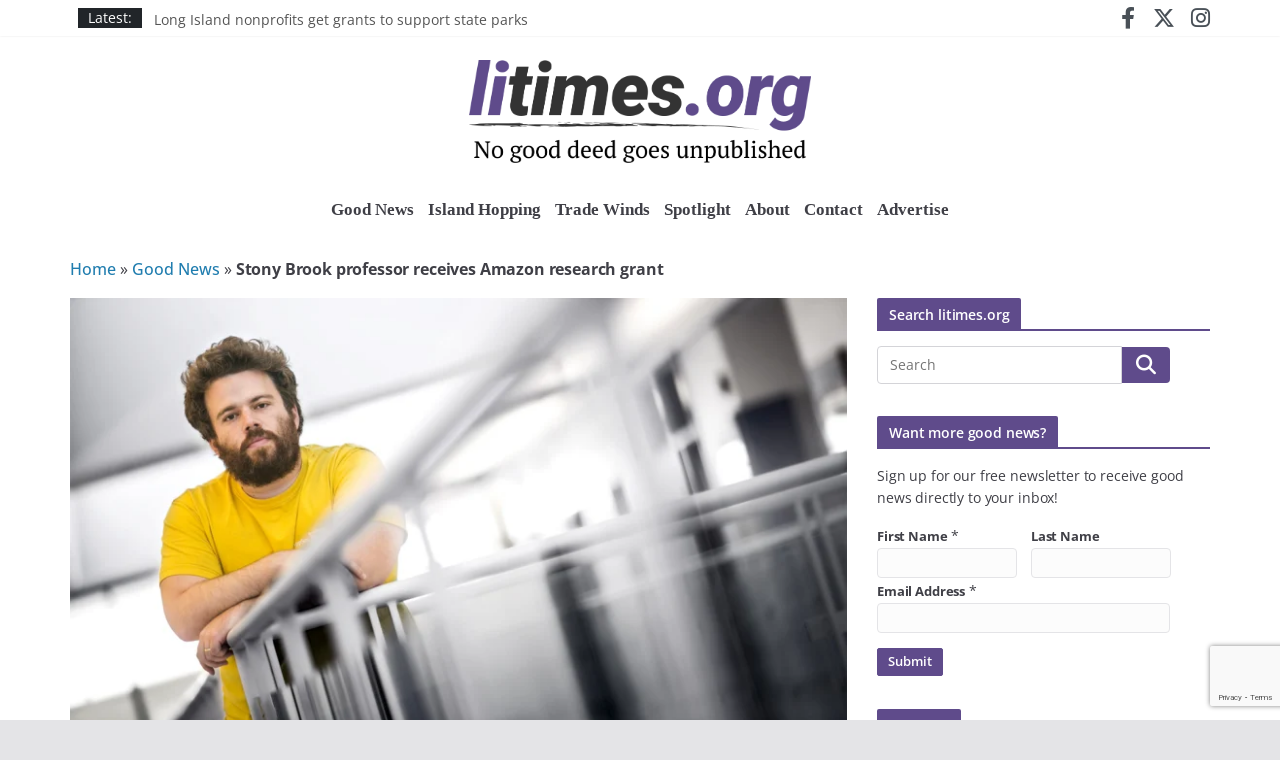

--- FILE ---
content_type: text/html; charset=utf-8
request_url: https://www.google.com/recaptcha/api2/anchor?ar=1&k=6LeXKJEpAAAAAM2ulvKwzn3BdPFGFnwMiCBCz0H_&co=aHR0cHM6Ly93d3cubGl0aW1lcy5vcmc6NDQz&hl=en&v=PoyoqOPhxBO7pBk68S4YbpHZ&size=invisible&anchor-ms=20000&execute-ms=30000&cb=ofit6mcrkzcp
body_size: 49652
content:
<!DOCTYPE HTML><html dir="ltr" lang="en"><head><meta http-equiv="Content-Type" content="text/html; charset=UTF-8">
<meta http-equiv="X-UA-Compatible" content="IE=edge">
<title>reCAPTCHA</title>
<style type="text/css">
/* cyrillic-ext */
@font-face {
  font-family: 'Roboto';
  font-style: normal;
  font-weight: 400;
  font-stretch: 100%;
  src: url(//fonts.gstatic.com/s/roboto/v48/KFO7CnqEu92Fr1ME7kSn66aGLdTylUAMa3GUBHMdazTgWw.woff2) format('woff2');
  unicode-range: U+0460-052F, U+1C80-1C8A, U+20B4, U+2DE0-2DFF, U+A640-A69F, U+FE2E-FE2F;
}
/* cyrillic */
@font-face {
  font-family: 'Roboto';
  font-style: normal;
  font-weight: 400;
  font-stretch: 100%;
  src: url(//fonts.gstatic.com/s/roboto/v48/KFO7CnqEu92Fr1ME7kSn66aGLdTylUAMa3iUBHMdazTgWw.woff2) format('woff2');
  unicode-range: U+0301, U+0400-045F, U+0490-0491, U+04B0-04B1, U+2116;
}
/* greek-ext */
@font-face {
  font-family: 'Roboto';
  font-style: normal;
  font-weight: 400;
  font-stretch: 100%;
  src: url(//fonts.gstatic.com/s/roboto/v48/KFO7CnqEu92Fr1ME7kSn66aGLdTylUAMa3CUBHMdazTgWw.woff2) format('woff2');
  unicode-range: U+1F00-1FFF;
}
/* greek */
@font-face {
  font-family: 'Roboto';
  font-style: normal;
  font-weight: 400;
  font-stretch: 100%;
  src: url(//fonts.gstatic.com/s/roboto/v48/KFO7CnqEu92Fr1ME7kSn66aGLdTylUAMa3-UBHMdazTgWw.woff2) format('woff2');
  unicode-range: U+0370-0377, U+037A-037F, U+0384-038A, U+038C, U+038E-03A1, U+03A3-03FF;
}
/* math */
@font-face {
  font-family: 'Roboto';
  font-style: normal;
  font-weight: 400;
  font-stretch: 100%;
  src: url(//fonts.gstatic.com/s/roboto/v48/KFO7CnqEu92Fr1ME7kSn66aGLdTylUAMawCUBHMdazTgWw.woff2) format('woff2');
  unicode-range: U+0302-0303, U+0305, U+0307-0308, U+0310, U+0312, U+0315, U+031A, U+0326-0327, U+032C, U+032F-0330, U+0332-0333, U+0338, U+033A, U+0346, U+034D, U+0391-03A1, U+03A3-03A9, U+03B1-03C9, U+03D1, U+03D5-03D6, U+03F0-03F1, U+03F4-03F5, U+2016-2017, U+2034-2038, U+203C, U+2040, U+2043, U+2047, U+2050, U+2057, U+205F, U+2070-2071, U+2074-208E, U+2090-209C, U+20D0-20DC, U+20E1, U+20E5-20EF, U+2100-2112, U+2114-2115, U+2117-2121, U+2123-214F, U+2190, U+2192, U+2194-21AE, U+21B0-21E5, U+21F1-21F2, U+21F4-2211, U+2213-2214, U+2216-22FF, U+2308-230B, U+2310, U+2319, U+231C-2321, U+2336-237A, U+237C, U+2395, U+239B-23B7, U+23D0, U+23DC-23E1, U+2474-2475, U+25AF, U+25B3, U+25B7, U+25BD, U+25C1, U+25CA, U+25CC, U+25FB, U+266D-266F, U+27C0-27FF, U+2900-2AFF, U+2B0E-2B11, U+2B30-2B4C, U+2BFE, U+3030, U+FF5B, U+FF5D, U+1D400-1D7FF, U+1EE00-1EEFF;
}
/* symbols */
@font-face {
  font-family: 'Roboto';
  font-style: normal;
  font-weight: 400;
  font-stretch: 100%;
  src: url(//fonts.gstatic.com/s/roboto/v48/KFO7CnqEu92Fr1ME7kSn66aGLdTylUAMaxKUBHMdazTgWw.woff2) format('woff2');
  unicode-range: U+0001-000C, U+000E-001F, U+007F-009F, U+20DD-20E0, U+20E2-20E4, U+2150-218F, U+2190, U+2192, U+2194-2199, U+21AF, U+21E6-21F0, U+21F3, U+2218-2219, U+2299, U+22C4-22C6, U+2300-243F, U+2440-244A, U+2460-24FF, U+25A0-27BF, U+2800-28FF, U+2921-2922, U+2981, U+29BF, U+29EB, U+2B00-2BFF, U+4DC0-4DFF, U+FFF9-FFFB, U+10140-1018E, U+10190-1019C, U+101A0, U+101D0-101FD, U+102E0-102FB, U+10E60-10E7E, U+1D2C0-1D2D3, U+1D2E0-1D37F, U+1F000-1F0FF, U+1F100-1F1AD, U+1F1E6-1F1FF, U+1F30D-1F30F, U+1F315, U+1F31C, U+1F31E, U+1F320-1F32C, U+1F336, U+1F378, U+1F37D, U+1F382, U+1F393-1F39F, U+1F3A7-1F3A8, U+1F3AC-1F3AF, U+1F3C2, U+1F3C4-1F3C6, U+1F3CA-1F3CE, U+1F3D4-1F3E0, U+1F3ED, U+1F3F1-1F3F3, U+1F3F5-1F3F7, U+1F408, U+1F415, U+1F41F, U+1F426, U+1F43F, U+1F441-1F442, U+1F444, U+1F446-1F449, U+1F44C-1F44E, U+1F453, U+1F46A, U+1F47D, U+1F4A3, U+1F4B0, U+1F4B3, U+1F4B9, U+1F4BB, U+1F4BF, U+1F4C8-1F4CB, U+1F4D6, U+1F4DA, U+1F4DF, U+1F4E3-1F4E6, U+1F4EA-1F4ED, U+1F4F7, U+1F4F9-1F4FB, U+1F4FD-1F4FE, U+1F503, U+1F507-1F50B, U+1F50D, U+1F512-1F513, U+1F53E-1F54A, U+1F54F-1F5FA, U+1F610, U+1F650-1F67F, U+1F687, U+1F68D, U+1F691, U+1F694, U+1F698, U+1F6AD, U+1F6B2, U+1F6B9-1F6BA, U+1F6BC, U+1F6C6-1F6CF, U+1F6D3-1F6D7, U+1F6E0-1F6EA, U+1F6F0-1F6F3, U+1F6F7-1F6FC, U+1F700-1F7FF, U+1F800-1F80B, U+1F810-1F847, U+1F850-1F859, U+1F860-1F887, U+1F890-1F8AD, U+1F8B0-1F8BB, U+1F8C0-1F8C1, U+1F900-1F90B, U+1F93B, U+1F946, U+1F984, U+1F996, U+1F9E9, U+1FA00-1FA6F, U+1FA70-1FA7C, U+1FA80-1FA89, U+1FA8F-1FAC6, U+1FACE-1FADC, U+1FADF-1FAE9, U+1FAF0-1FAF8, U+1FB00-1FBFF;
}
/* vietnamese */
@font-face {
  font-family: 'Roboto';
  font-style: normal;
  font-weight: 400;
  font-stretch: 100%;
  src: url(//fonts.gstatic.com/s/roboto/v48/KFO7CnqEu92Fr1ME7kSn66aGLdTylUAMa3OUBHMdazTgWw.woff2) format('woff2');
  unicode-range: U+0102-0103, U+0110-0111, U+0128-0129, U+0168-0169, U+01A0-01A1, U+01AF-01B0, U+0300-0301, U+0303-0304, U+0308-0309, U+0323, U+0329, U+1EA0-1EF9, U+20AB;
}
/* latin-ext */
@font-face {
  font-family: 'Roboto';
  font-style: normal;
  font-weight: 400;
  font-stretch: 100%;
  src: url(//fonts.gstatic.com/s/roboto/v48/KFO7CnqEu92Fr1ME7kSn66aGLdTylUAMa3KUBHMdazTgWw.woff2) format('woff2');
  unicode-range: U+0100-02BA, U+02BD-02C5, U+02C7-02CC, U+02CE-02D7, U+02DD-02FF, U+0304, U+0308, U+0329, U+1D00-1DBF, U+1E00-1E9F, U+1EF2-1EFF, U+2020, U+20A0-20AB, U+20AD-20C0, U+2113, U+2C60-2C7F, U+A720-A7FF;
}
/* latin */
@font-face {
  font-family: 'Roboto';
  font-style: normal;
  font-weight: 400;
  font-stretch: 100%;
  src: url(//fonts.gstatic.com/s/roboto/v48/KFO7CnqEu92Fr1ME7kSn66aGLdTylUAMa3yUBHMdazQ.woff2) format('woff2');
  unicode-range: U+0000-00FF, U+0131, U+0152-0153, U+02BB-02BC, U+02C6, U+02DA, U+02DC, U+0304, U+0308, U+0329, U+2000-206F, U+20AC, U+2122, U+2191, U+2193, U+2212, U+2215, U+FEFF, U+FFFD;
}
/* cyrillic-ext */
@font-face {
  font-family: 'Roboto';
  font-style: normal;
  font-weight: 500;
  font-stretch: 100%;
  src: url(//fonts.gstatic.com/s/roboto/v48/KFO7CnqEu92Fr1ME7kSn66aGLdTylUAMa3GUBHMdazTgWw.woff2) format('woff2');
  unicode-range: U+0460-052F, U+1C80-1C8A, U+20B4, U+2DE0-2DFF, U+A640-A69F, U+FE2E-FE2F;
}
/* cyrillic */
@font-face {
  font-family: 'Roboto';
  font-style: normal;
  font-weight: 500;
  font-stretch: 100%;
  src: url(//fonts.gstatic.com/s/roboto/v48/KFO7CnqEu92Fr1ME7kSn66aGLdTylUAMa3iUBHMdazTgWw.woff2) format('woff2');
  unicode-range: U+0301, U+0400-045F, U+0490-0491, U+04B0-04B1, U+2116;
}
/* greek-ext */
@font-face {
  font-family: 'Roboto';
  font-style: normal;
  font-weight: 500;
  font-stretch: 100%;
  src: url(//fonts.gstatic.com/s/roboto/v48/KFO7CnqEu92Fr1ME7kSn66aGLdTylUAMa3CUBHMdazTgWw.woff2) format('woff2');
  unicode-range: U+1F00-1FFF;
}
/* greek */
@font-face {
  font-family: 'Roboto';
  font-style: normal;
  font-weight: 500;
  font-stretch: 100%;
  src: url(//fonts.gstatic.com/s/roboto/v48/KFO7CnqEu92Fr1ME7kSn66aGLdTylUAMa3-UBHMdazTgWw.woff2) format('woff2');
  unicode-range: U+0370-0377, U+037A-037F, U+0384-038A, U+038C, U+038E-03A1, U+03A3-03FF;
}
/* math */
@font-face {
  font-family: 'Roboto';
  font-style: normal;
  font-weight: 500;
  font-stretch: 100%;
  src: url(//fonts.gstatic.com/s/roboto/v48/KFO7CnqEu92Fr1ME7kSn66aGLdTylUAMawCUBHMdazTgWw.woff2) format('woff2');
  unicode-range: U+0302-0303, U+0305, U+0307-0308, U+0310, U+0312, U+0315, U+031A, U+0326-0327, U+032C, U+032F-0330, U+0332-0333, U+0338, U+033A, U+0346, U+034D, U+0391-03A1, U+03A3-03A9, U+03B1-03C9, U+03D1, U+03D5-03D6, U+03F0-03F1, U+03F4-03F5, U+2016-2017, U+2034-2038, U+203C, U+2040, U+2043, U+2047, U+2050, U+2057, U+205F, U+2070-2071, U+2074-208E, U+2090-209C, U+20D0-20DC, U+20E1, U+20E5-20EF, U+2100-2112, U+2114-2115, U+2117-2121, U+2123-214F, U+2190, U+2192, U+2194-21AE, U+21B0-21E5, U+21F1-21F2, U+21F4-2211, U+2213-2214, U+2216-22FF, U+2308-230B, U+2310, U+2319, U+231C-2321, U+2336-237A, U+237C, U+2395, U+239B-23B7, U+23D0, U+23DC-23E1, U+2474-2475, U+25AF, U+25B3, U+25B7, U+25BD, U+25C1, U+25CA, U+25CC, U+25FB, U+266D-266F, U+27C0-27FF, U+2900-2AFF, U+2B0E-2B11, U+2B30-2B4C, U+2BFE, U+3030, U+FF5B, U+FF5D, U+1D400-1D7FF, U+1EE00-1EEFF;
}
/* symbols */
@font-face {
  font-family: 'Roboto';
  font-style: normal;
  font-weight: 500;
  font-stretch: 100%;
  src: url(//fonts.gstatic.com/s/roboto/v48/KFO7CnqEu92Fr1ME7kSn66aGLdTylUAMaxKUBHMdazTgWw.woff2) format('woff2');
  unicode-range: U+0001-000C, U+000E-001F, U+007F-009F, U+20DD-20E0, U+20E2-20E4, U+2150-218F, U+2190, U+2192, U+2194-2199, U+21AF, U+21E6-21F0, U+21F3, U+2218-2219, U+2299, U+22C4-22C6, U+2300-243F, U+2440-244A, U+2460-24FF, U+25A0-27BF, U+2800-28FF, U+2921-2922, U+2981, U+29BF, U+29EB, U+2B00-2BFF, U+4DC0-4DFF, U+FFF9-FFFB, U+10140-1018E, U+10190-1019C, U+101A0, U+101D0-101FD, U+102E0-102FB, U+10E60-10E7E, U+1D2C0-1D2D3, U+1D2E0-1D37F, U+1F000-1F0FF, U+1F100-1F1AD, U+1F1E6-1F1FF, U+1F30D-1F30F, U+1F315, U+1F31C, U+1F31E, U+1F320-1F32C, U+1F336, U+1F378, U+1F37D, U+1F382, U+1F393-1F39F, U+1F3A7-1F3A8, U+1F3AC-1F3AF, U+1F3C2, U+1F3C4-1F3C6, U+1F3CA-1F3CE, U+1F3D4-1F3E0, U+1F3ED, U+1F3F1-1F3F3, U+1F3F5-1F3F7, U+1F408, U+1F415, U+1F41F, U+1F426, U+1F43F, U+1F441-1F442, U+1F444, U+1F446-1F449, U+1F44C-1F44E, U+1F453, U+1F46A, U+1F47D, U+1F4A3, U+1F4B0, U+1F4B3, U+1F4B9, U+1F4BB, U+1F4BF, U+1F4C8-1F4CB, U+1F4D6, U+1F4DA, U+1F4DF, U+1F4E3-1F4E6, U+1F4EA-1F4ED, U+1F4F7, U+1F4F9-1F4FB, U+1F4FD-1F4FE, U+1F503, U+1F507-1F50B, U+1F50D, U+1F512-1F513, U+1F53E-1F54A, U+1F54F-1F5FA, U+1F610, U+1F650-1F67F, U+1F687, U+1F68D, U+1F691, U+1F694, U+1F698, U+1F6AD, U+1F6B2, U+1F6B9-1F6BA, U+1F6BC, U+1F6C6-1F6CF, U+1F6D3-1F6D7, U+1F6E0-1F6EA, U+1F6F0-1F6F3, U+1F6F7-1F6FC, U+1F700-1F7FF, U+1F800-1F80B, U+1F810-1F847, U+1F850-1F859, U+1F860-1F887, U+1F890-1F8AD, U+1F8B0-1F8BB, U+1F8C0-1F8C1, U+1F900-1F90B, U+1F93B, U+1F946, U+1F984, U+1F996, U+1F9E9, U+1FA00-1FA6F, U+1FA70-1FA7C, U+1FA80-1FA89, U+1FA8F-1FAC6, U+1FACE-1FADC, U+1FADF-1FAE9, U+1FAF0-1FAF8, U+1FB00-1FBFF;
}
/* vietnamese */
@font-face {
  font-family: 'Roboto';
  font-style: normal;
  font-weight: 500;
  font-stretch: 100%;
  src: url(//fonts.gstatic.com/s/roboto/v48/KFO7CnqEu92Fr1ME7kSn66aGLdTylUAMa3OUBHMdazTgWw.woff2) format('woff2');
  unicode-range: U+0102-0103, U+0110-0111, U+0128-0129, U+0168-0169, U+01A0-01A1, U+01AF-01B0, U+0300-0301, U+0303-0304, U+0308-0309, U+0323, U+0329, U+1EA0-1EF9, U+20AB;
}
/* latin-ext */
@font-face {
  font-family: 'Roboto';
  font-style: normal;
  font-weight: 500;
  font-stretch: 100%;
  src: url(//fonts.gstatic.com/s/roboto/v48/KFO7CnqEu92Fr1ME7kSn66aGLdTylUAMa3KUBHMdazTgWw.woff2) format('woff2');
  unicode-range: U+0100-02BA, U+02BD-02C5, U+02C7-02CC, U+02CE-02D7, U+02DD-02FF, U+0304, U+0308, U+0329, U+1D00-1DBF, U+1E00-1E9F, U+1EF2-1EFF, U+2020, U+20A0-20AB, U+20AD-20C0, U+2113, U+2C60-2C7F, U+A720-A7FF;
}
/* latin */
@font-face {
  font-family: 'Roboto';
  font-style: normal;
  font-weight: 500;
  font-stretch: 100%;
  src: url(//fonts.gstatic.com/s/roboto/v48/KFO7CnqEu92Fr1ME7kSn66aGLdTylUAMa3yUBHMdazQ.woff2) format('woff2');
  unicode-range: U+0000-00FF, U+0131, U+0152-0153, U+02BB-02BC, U+02C6, U+02DA, U+02DC, U+0304, U+0308, U+0329, U+2000-206F, U+20AC, U+2122, U+2191, U+2193, U+2212, U+2215, U+FEFF, U+FFFD;
}
/* cyrillic-ext */
@font-face {
  font-family: 'Roboto';
  font-style: normal;
  font-weight: 900;
  font-stretch: 100%;
  src: url(//fonts.gstatic.com/s/roboto/v48/KFO7CnqEu92Fr1ME7kSn66aGLdTylUAMa3GUBHMdazTgWw.woff2) format('woff2');
  unicode-range: U+0460-052F, U+1C80-1C8A, U+20B4, U+2DE0-2DFF, U+A640-A69F, U+FE2E-FE2F;
}
/* cyrillic */
@font-face {
  font-family: 'Roboto';
  font-style: normal;
  font-weight: 900;
  font-stretch: 100%;
  src: url(//fonts.gstatic.com/s/roboto/v48/KFO7CnqEu92Fr1ME7kSn66aGLdTylUAMa3iUBHMdazTgWw.woff2) format('woff2');
  unicode-range: U+0301, U+0400-045F, U+0490-0491, U+04B0-04B1, U+2116;
}
/* greek-ext */
@font-face {
  font-family: 'Roboto';
  font-style: normal;
  font-weight: 900;
  font-stretch: 100%;
  src: url(//fonts.gstatic.com/s/roboto/v48/KFO7CnqEu92Fr1ME7kSn66aGLdTylUAMa3CUBHMdazTgWw.woff2) format('woff2');
  unicode-range: U+1F00-1FFF;
}
/* greek */
@font-face {
  font-family: 'Roboto';
  font-style: normal;
  font-weight: 900;
  font-stretch: 100%;
  src: url(//fonts.gstatic.com/s/roboto/v48/KFO7CnqEu92Fr1ME7kSn66aGLdTylUAMa3-UBHMdazTgWw.woff2) format('woff2');
  unicode-range: U+0370-0377, U+037A-037F, U+0384-038A, U+038C, U+038E-03A1, U+03A3-03FF;
}
/* math */
@font-face {
  font-family: 'Roboto';
  font-style: normal;
  font-weight: 900;
  font-stretch: 100%;
  src: url(//fonts.gstatic.com/s/roboto/v48/KFO7CnqEu92Fr1ME7kSn66aGLdTylUAMawCUBHMdazTgWw.woff2) format('woff2');
  unicode-range: U+0302-0303, U+0305, U+0307-0308, U+0310, U+0312, U+0315, U+031A, U+0326-0327, U+032C, U+032F-0330, U+0332-0333, U+0338, U+033A, U+0346, U+034D, U+0391-03A1, U+03A3-03A9, U+03B1-03C9, U+03D1, U+03D5-03D6, U+03F0-03F1, U+03F4-03F5, U+2016-2017, U+2034-2038, U+203C, U+2040, U+2043, U+2047, U+2050, U+2057, U+205F, U+2070-2071, U+2074-208E, U+2090-209C, U+20D0-20DC, U+20E1, U+20E5-20EF, U+2100-2112, U+2114-2115, U+2117-2121, U+2123-214F, U+2190, U+2192, U+2194-21AE, U+21B0-21E5, U+21F1-21F2, U+21F4-2211, U+2213-2214, U+2216-22FF, U+2308-230B, U+2310, U+2319, U+231C-2321, U+2336-237A, U+237C, U+2395, U+239B-23B7, U+23D0, U+23DC-23E1, U+2474-2475, U+25AF, U+25B3, U+25B7, U+25BD, U+25C1, U+25CA, U+25CC, U+25FB, U+266D-266F, U+27C0-27FF, U+2900-2AFF, U+2B0E-2B11, U+2B30-2B4C, U+2BFE, U+3030, U+FF5B, U+FF5D, U+1D400-1D7FF, U+1EE00-1EEFF;
}
/* symbols */
@font-face {
  font-family: 'Roboto';
  font-style: normal;
  font-weight: 900;
  font-stretch: 100%;
  src: url(//fonts.gstatic.com/s/roboto/v48/KFO7CnqEu92Fr1ME7kSn66aGLdTylUAMaxKUBHMdazTgWw.woff2) format('woff2');
  unicode-range: U+0001-000C, U+000E-001F, U+007F-009F, U+20DD-20E0, U+20E2-20E4, U+2150-218F, U+2190, U+2192, U+2194-2199, U+21AF, U+21E6-21F0, U+21F3, U+2218-2219, U+2299, U+22C4-22C6, U+2300-243F, U+2440-244A, U+2460-24FF, U+25A0-27BF, U+2800-28FF, U+2921-2922, U+2981, U+29BF, U+29EB, U+2B00-2BFF, U+4DC0-4DFF, U+FFF9-FFFB, U+10140-1018E, U+10190-1019C, U+101A0, U+101D0-101FD, U+102E0-102FB, U+10E60-10E7E, U+1D2C0-1D2D3, U+1D2E0-1D37F, U+1F000-1F0FF, U+1F100-1F1AD, U+1F1E6-1F1FF, U+1F30D-1F30F, U+1F315, U+1F31C, U+1F31E, U+1F320-1F32C, U+1F336, U+1F378, U+1F37D, U+1F382, U+1F393-1F39F, U+1F3A7-1F3A8, U+1F3AC-1F3AF, U+1F3C2, U+1F3C4-1F3C6, U+1F3CA-1F3CE, U+1F3D4-1F3E0, U+1F3ED, U+1F3F1-1F3F3, U+1F3F5-1F3F7, U+1F408, U+1F415, U+1F41F, U+1F426, U+1F43F, U+1F441-1F442, U+1F444, U+1F446-1F449, U+1F44C-1F44E, U+1F453, U+1F46A, U+1F47D, U+1F4A3, U+1F4B0, U+1F4B3, U+1F4B9, U+1F4BB, U+1F4BF, U+1F4C8-1F4CB, U+1F4D6, U+1F4DA, U+1F4DF, U+1F4E3-1F4E6, U+1F4EA-1F4ED, U+1F4F7, U+1F4F9-1F4FB, U+1F4FD-1F4FE, U+1F503, U+1F507-1F50B, U+1F50D, U+1F512-1F513, U+1F53E-1F54A, U+1F54F-1F5FA, U+1F610, U+1F650-1F67F, U+1F687, U+1F68D, U+1F691, U+1F694, U+1F698, U+1F6AD, U+1F6B2, U+1F6B9-1F6BA, U+1F6BC, U+1F6C6-1F6CF, U+1F6D3-1F6D7, U+1F6E0-1F6EA, U+1F6F0-1F6F3, U+1F6F7-1F6FC, U+1F700-1F7FF, U+1F800-1F80B, U+1F810-1F847, U+1F850-1F859, U+1F860-1F887, U+1F890-1F8AD, U+1F8B0-1F8BB, U+1F8C0-1F8C1, U+1F900-1F90B, U+1F93B, U+1F946, U+1F984, U+1F996, U+1F9E9, U+1FA00-1FA6F, U+1FA70-1FA7C, U+1FA80-1FA89, U+1FA8F-1FAC6, U+1FACE-1FADC, U+1FADF-1FAE9, U+1FAF0-1FAF8, U+1FB00-1FBFF;
}
/* vietnamese */
@font-face {
  font-family: 'Roboto';
  font-style: normal;
  font-weight: 900;
  font-stretch: 100%;
  src: url(//fonts.gstatic.com/s/roboto/v48/KFO7CnqEu92Fr1ME7kSn66aGLdTylUAMa3OUBHMdazTgWw.woff2) format('woff2');
  unicode-range: U+0102-0103, U+0110-0111, U+0128-0129, U+0168-0169, U+01A0-01A1, U+01AF-01B0, U+0300-0301, U+0303-0304, U+0308-0309, U+0323, U+0329, U+1EA0-1EF9, U+20AB;
}
/* latin-ext */
@font-face {
  font-family: 'Roboto';
  font-style: normal;
  font-weight: 900;
  font-stretch: 100%;
  src: url(//fonts.gstatic.com/s/roboto/v48/KFO7CnqEu92Fr1ME7kSn66aGLdTylUAMa3KUBHMdazTgWw.woff2) format('woff2');
  unicode-range: U+0100-02BA, U+02BD-02C5, U+02C7-02CC, U+02CE-02D7, U+02DD-02FF, U+0304, U+0308, U+0329, U+1D00-1DBF, U+1E00-1E9F, U+1EF2-1EFF, U+2020, U+20A0-20AB, U+20AD-20C0, U+2113, U+2C60-2C7F, U+A720-A7FF;
}
/* latin */
@font-face {
  font-family: 'Roboto';
  font-style: normal;
  font-weight: 900;
  font-stretch: 100%;
  src: url(//fonts.gstatic.com/s/roboto/v48/KFO7CnqEu92Fr1ME7kSn66aGLdTylUAMa3yUBHMdazQ.woff2) format('woff2');
  unicode-range: U+0000-00FF, U+0131, U+0152-0153, U+02BB-02BC, U+02C6, U+02DA, U+02DC, U+0304, U+0308, U+0329, U+2000-206F, U+20AC, U+2122, U+2191, U+2193, U+2212, U+2215, U+FEFF, U+FFFD;
}

</style>
<link rel="stylesheet" type="text/css" href="https://www.gstatic.com/recaptcha/releases/PoyoqOPhxBO7pBk68S4YbpHZ/styles__ltr.css">
<script nonce="PLN8u16VwJ7VaPvScHjEkQ" type="text/javascript">window['__recaptcha_api'] = 'https://www.google.com/recaptcha/api2/';</script>
<script type="text/javascript" src="https://www.gstatic.com/recaptcha/releases/PoyoqOPhxBO7pBk68S4YbpHZ/recaptcha__en.js" nonce="PLN8u16VwJ7VaPvScHjEkQ">
      
    </script></head>
<body><div id="rc-anchor-alert" class="rc-anchor-alert"></div>
<input type="hidden" id="recaptcha-token" value="[base64]">
<script type="text/javascript" nonce="PLN8u16VwJ7VaPvScHjEkQ">
      recaptcha.anchor.Main.init("[\x22ainput\x22,[\x22bgdata\x22,\x22\x22,\[base64]/[base64]/bmV3IFpbdF0obVswXSk6Sz09Mj9uZXcgWlt0XShtWzBdLG1bMV0pOks9PTM/bmV3IFpbdF0obVswXSxtWzFdLG1bMl0pOks9PTQ/[base64]/[base64]/[base64]/[base64]/[base64]/[base64]/[base64]/[base64]/[base64]/[base64]/[base64]/[base64]/[base64]/[base64]\\u003d\\u003d\x22,\[base64]\\u003d\x22,\x22w47CgipHEsK9aMOPElTDssKsbUR4wogSRMOpD3XDgGV6woYXwrQ5wq1IWgzCkBzCk3/[base64]/[base64]/Dk8KawrDDnRYDw7XCi8KXw78RW8Khwq/DjDjDnF7DoQ4gwqTDkFfDg38vOcO7HsKSwq/DpS3DsyjDncKPwoMPwptfOMO4w4IWw5YjesKawpw0EMO2d159E8OCEcO7WTtrw4UZwoLCicOywrRbwrTCujvDpjpSYS7CoSHDkMKww5FiwovDoyjCtj0Awp3CpcKNw6TCtxIdwrbDtGbCncK2UsK2w7nDpMKhwr/DiEA0wpxXwrfCgsOsFcK/[base64]/wrl3w6czw7o2wq8eOsOxw51CYXA3PVjCr0YiD0cowpvCpl92MmrDnxjDgcK1HMOmcnzCm2pMJMK3wr3CowsOw7vCsy/[base64]/Cn1Q1woTDi8Kbw7vCpMKUYcOyCcOdw65iwq1lUETCqz8rIWgaw4zDiz0rw5TDocKtw44bcRp2woPCnMKsSl/Cq8K7H8KzNDjCsUI+HRzDu8OpZRx2SMKiMmbCtMKjG8KdTRLDhF4iw6HClsOON8O1wrzDsgPCicKsbWfCt3QDwqhmwqQXwrNuRcO6M0IlexAkw7UvAg/[base64]/DuMKiwqHDm8K9w7HCk8KJUwTCtsKLHcKjw6EKWHJnHybCp8K7w4/[base64]/ChEvCh8OEYEfDmcOCw4vCr2YzwpYOwrVCCcOIw5sywozDvCEVfzdawozDnFrCn0EFwpIlwqDDhMK1MMKNwpAjw7k1c8OOw4ZFwrU3w6bDr27CkMKow7JJFDpFwpRwAinDo3HDgXhZMCZ4w71SFWFYwpdnK8O6dMKGwonDn0HDiMK0wrnDt8K/[base64]/RyvDhcOAVmLChMObQFvCsU4sFcKdQsKYwq/Dk8Oaw4fCv1PChsOcwqNsUMOkwoVawpfCkV3CnxDDhcK3PSDCuBjCoMOoMnfDrcO+w6vCr1ZEOMOGIA7Di8KEHsO4UsKJw7kTwrFwwovCkcKew4DCo8OPwoY/woTClMKqwrrDqW7Cp0JkX3lUcW1Jw5MAJsOrwql/wqfDkFoEDHLChXULw6cRwoRmw63ChzzCrFkjw4bCvU8XwpnDvATDk1pGwqlBw4kow7IPSHDCuMK3VMODwpnCq8OvwppPwo1uUwseeS1yVnPCrAU4UcO3w7PCiSMuHkDDlHY8YMKBwrXDhsK3RcOCw6U4w5Q5wofCrz5yw4lyBTdudQltLcO5JMO8wrMswqfDkcOswr1/S8O9woJnV8KtwqEJOX0bwphkwqbCusKmB8OowovDjcO2w4vCvsOrPWEpBCHClxlXMsOdwpfDizXDh3nDqxrCqcO0woAkOADCun3DqcKLfcOKw5sQw4wCw6DCucOOwoRqbmXCvRBiXhMbwq/DtcKIEcOxwrbCtSQTwoEUBSXDuMOTRsOCH8K5f8KRw5HCoWsRw4bCpsKvwqxnwpXCvFrDisKQfcKlw7xewp7CrgDCm29+QRvCvMKIw59zTV3CljrDicKAQEzCqRcsBG3CrQLDpMKSw68he252CsO3wprCmEVQw7HCucOhw64ywoVWw7cTwp4EPMKnwp/CtMOVw7N1IgRxSsKdd37ClMKBDMK3wqYzw64Iw79yHVN1woLCgMKXw6fDjVlzw6pewqMmw7wAwrfDr3PDuRPDm8KwYDPCocO1eGzCk8Koa1bDrMOQQH5yXVxjwrPDskgsw5cvw4NSwoUYw5h7MhrCtH9XMcKYw7/Ds8O8TsK1DwnDlkNuw4oCwrDDt8OUZW8Aw4nDusK/LGrDnMKJw6vCmDDDhcKTwpdVHMK8w7BvewzDtcK7wpnDuXvCtxrDkMKMImDChcKaf2vDocO5w6E1wp3CpglXwqPCqXLDlR3Du8OWw5jDp20Kw6XDiMKEwrXDsC/Cj8Kvw6PCn8OyKMKYYBZOMsKYXkgDGGQNw7hnw5zDjhXClVbDu8ORSFnDgSnDjcO3NsK4w4/[base64]/CDU/w44/w7zDkRYswrzCncKcwqTCmcKtw40MMgNiBcOqAsKRw7PCrcKQVi/DgcKSw4sHXsKowq5zwqwVw5LDvMOXAcOyBUZoUMKGUB7DlcK+d2A/[base64]/OFbClcKnHcKNW0LDhX/[base64]/wo/DssO3wp3CkMKiSRfCiMKyw7Ivw53CtF0WLMKCw7pCFxjDlcOKKMO6MHnCh38KWkAXQsKHaMKUw78FCsOewo7CgA9+w6PCr8Obw7DDhcKHwr/CqsOVZ8KXRcO/wrx8WcO1w6hSHMOcw5DCoMKkRsKdwo4BA8KrwpR5woPCvMKOEcORP1jDsCYcYcKdwpgqwq5tw6hQw75Qwr3Cki5YBMKQIMOewqE5wpbDscOzIsKWaSrCusOKwo/CusKPwqxhCMKJw5DCvjdENMOewrgMeTIXR8OYwpJHFhFqwpEXwpxywqHDk8Kow41iwrF+w5HCuB1ZSsOkw4LCn8KWw4TDkgrCnMKcLEYpwp0dacKGw7NzHU/CnW/CplQfwpnDrzzDsXzCjcKZXsO0wrBZw6jCr1XCu2/Dh8KFIDLDiMOsXsK+w6vCnGhxBCjCucKTTW7CuCc5w63CoMK+DD7ChMOBw5kxw7UfZ8KBd8KwV2bDm0LDlT5Ww6hkYyrCkcKpw6fDh8Kww4jCisOEwp04wq1/wpjCq8K1wpzDnsOUwp8tw7nCrRXCg3Fpw5nDrcKew7nDh8O2w5/[base64]/DjmfCnm7DkD7DgMKRw4s/[base64]/CiAfDt8K6wqoXK1c8LcKhwozCrMOuw4fClcO9wqXDvDw9VsOdwrl1w7PDv8OpckNMw77Dj2A7OMK9w5rCmMKbecOBwoJuDsOPVMO0SDZ1wpc1HsOTwofDuhXDtMKTShAMcGJBw7DCnU9Qwq3DtgVVXMKjw7FPScOWwpvCllbDm8KCw7HDtFI5LyjDq8KZBFzDhUoDJj/CncOBwo3Dg8OOwqbCqC7ClMKZKBnDocK0wqUUw6fDknNzw4kuLsK5WMKTwrTDv8OmUlB/w7nDuycPVh5vfsKGw5gTMMOAwr3CjQnDmhVXKsOXBCjDosO8woTDjMOsw7rDjUUHcDwnHiNpJsOlw4Z/ZSPDmcKOJ8KvWRbCtUvCsSTCgcOSw7DChBHDpMKSwq7Cr8OnMMKXM8OzFWrCiHp5R8Krw4rDhMKOwqzDh8KLw5NYwo9ewofDg8KQVsK0wq7DgH3CgsKKJHHDhcOWw6EWYwHDv8K9AsKsXMK8w7nCucO8Uz/[base64]/DqlItw6rDsg4Lw65yHcOhw689w6U3SMO6fmfCvQtAesKVwo/CicOlw57Cr8OGw65LZzfCucOxwrnCqztXWcOhw6hmVMOiw5hIbcOSw5zDnAJHw41pwpPCkQpvSsOjwrTDg8O2EcKXwrTCkMKGT8Otwo7CtQR/[base64]/DqsKLDsONOMO5Fjw7bkopLVHCjmzClcKuw7nCq8Kqwp45w5XDmivCpybCm1vCiMKRw5zCtMOgw6IDwpsTeAtZbQliw5bDnhzDjmjCvXnCuMKrMX16ZnM0wrYnwogJSsKCw54jaCXCn8Oiw5HCisK3N8O7asKFw6vCpcKfwpXDkSrCkMORw5XDnMKzBHQGwp/CqcOww7/[base64]/[base64]/Dg8OKwqcpN8OuVUB8MQkkw5PDpFHCuMO8RsOEwrkRw5Ncw7BFSl3CjENRAFNDW1XCvXbDnsKUwo0NwrzCpMO2RMKgw6Aiw7zDhXnDtF7DhiRKUXh1BMOhF0F8wrDDrGRoKMO6w758Xk3Dn1Rnw7M4w5VBFj3Csx8rw5vDhsKEw4JGH8KQw6INQz3DgwBZOxp2w7/[base64]/DjMOYGMOvTsODPTcFR8OJAMOHZgfDtSp2Q8K7w4/DtcOaw4fCl1UGw5gHw6ILw7d9wpPDliHChRVSw47Dol7CqcOIUCokw41gw648wpEsBsOzwro/[base64]/[base64]/CiBUFaiPDh8KBUMK9Y8OYwr/DsVnDijBWw6/DsG/[base64]/CocOjMlDCjMKiw4DCpB7DhMKUw4/DkcOowoM6w6siRFkWw5rCpApcQ8Kww7zCtMK+R8Omw5zDjcKqwodDTVJkNcKTMcKbwqU3esOQIsOjGMOqw4PDlgDChm7DicKowrDChMKuw7JnJsOcwovDnUQGI2rCpwADwqZqwocBw5vCikDCqsKDw4vCol1Nw7jClsO5PjjCtMONw5JRwr/CjjBqw79zwpcNw5orw5HDncOUXMK1wpIKwpsEA8KKUcKFdAHCnyXDsMOWYcO7e8K1w44Iw5N0JMOlw7UJw49Rw7YlD8OHw5LChcO8RQtSw4FNwrnDnMOULMO2w4LCk8KRw4Rwwq/[base64]/CrGbCmMOlWcOUIRzDvk8zISx6wo0mwrDDlsK6wrtiVcOJwq9Mw5zChigawqLDkhHDk8OCMjhDwqZYDnZIw7TClFTDk8KZLMKefigPWMOCwrvCkSbDnMKfQMKLworDp3fCvwp/HMKkITPCj8K2wqpNwqTCuTDClUpmwqBRSAbDssKHDsOBw5HDqAF0ZHZ+Y8KYJcK/[base64]/[base64]/wpdEwrxJwozDtHISJ1bCl8KKw5V6w74kw4/CtsKYwobDgsKtacOQTwByw6NVwqkjw5gywoBawoPDmz7DoVHCr8OBwrdUbVUjwr/DmMK+WMOdd0cqwq8eNyAYbcOEPAABQ8KJfcOuw6nCisK5cmTDlsKuSykfV0Ziwq/CpwjDkQfDgXYPMcOzXynCiXB0Q8K7HcOxH8Oxw7jCgMKjNyojw6TCicOyw7socjZjd0HCihxnw5LCpMKvf37CrlVqDzLDmVHDhMObDgNhP3PDmFxpw7gvwq7Cv8OuwqbDkUHDpcKZLsO4w4zCuAA9wp/CsWvDu3RmT1vDmSJ0wos2JsOyw78Mw494wroBw5siw5ZmP8K4wqY2wpDDvTcfPzLDhcKAc8OQG8Otw7ZCNcOZaQLCoXsSw6rCljHDtRtGw7Y0wrg4BihqUCzDohzDvMO6JsKaZSXDrcK6w7FNBmVzwqbCmsOWeB/DjR1Nw7vDlsKWwpPCl8KxRsKvJ0VldxNZwo8ywrNgw5ZuwpfCrmfDpgbDtFVAw6fDigw/wptcMFl/w4XDiQPDkMKhJQh/[base64]/CjX7DrcOxOUHDiWZtwpHCryjDoEzDgsK3IBHDvmzCoMKZT2Eqwosfw7MlOsOjTlFzw6HCmSDDhMOZElDCnlzCszdfw6vDgErCkcOewobCrSBaZ8K7TsKiw75pTsKQw5AdSMKhwqTCuwFcZSIhW1zDtBFGwrMfZFRKdRwaw4grwqrDry5CIcKEQAXDlz/CsELDtcOITcKUw7xRdxUowpxEcH06ZMO8eCkBw47DrGpJwrJsRcKjLiNqLcOgw6DDkMOuwrPDnMONRMO9wrw/a8Kww7/DucOrwpTDsWEhYh/DiG0hwp7Cn0nDsiwlwro9NsO9wp3DjMOOwo3CqcKDEnDDriUmw6jDmcK6KcOTw5s4w5jDuHPDqA/Dg2HCjH8UTMOMFSfDrRUyw7bDiEESwpZMw683LWvDp8OySMK/QsKCcMO5YcKRcMO+ATVOAMKrScOyZRpLw5HCrjHDlSrCqBXCo3bDs1s2w6YGNMO9Tl81w4LDundzV1zCgkdow7XDm2rDisKsw5HCpUMGw5jCoBgew53CoMOoworDmMKDHFDCs8O2GwcDwrwKwqFxwqTDlmLCjyLDhmZJWcK5w44oc8KPwqMTXV7DncOGGSxDB8OXw7/DnwXCkwkfFUl0w5bClMO9fcOmw6BowpEcwr4ow7t8XMKJw4LDjMKuCw/DrsOrwofCocOqDHnDrcKpwqXCphPDl3XDlcKgQV4iG8KRw6FswonDp1nDhcKdC8KSQkPDmkrDscO1GMO4GRQUw6YMLcODwpRFVsOgXS18wpzCg8OIw6d4woIANnjDggt/wqzDhMOfw7PDvsKfwpcAFh/CisOfMU5Rw47DhcODXGwPP8Okwo/Dny3DjsOLBXEqwrDCosKLEMOGdBPCrcOzw6DDgMK/[base64]/DuMK+C8KmM3hneV/Cr8OLIytZUcOuwog9PcOcw6nCiHcdUcKqPcOPw5bDjQHCpsOFwoR8G8OvwoPDoipZwrrCqcOkwpdqAB16X8OyUwDCuHogwromw4HDpATClB7DhMKMwo8Wwr/DknLCicK1w73DgDjCgcK7bsOww5UHZ2HCt8KgTDwxwrtXw6fCusKGw5nDu8OOScK0wrBfQADCmcOcR8O7OcORU8OVwqHCvwXCksKew4/CgXN8cm8rw6BoY1jCicK1CVxDIFVlw4FYw7bClMOcLArCn8OwTHfDpMOAw73Dm1vCtcKvbcKIa8KqwodPwo83w7vDuifCmlfDtsKVwr1HZXJRE8K3woLDgn7DscKoJBXDkHh0wrrCh8OfwqAywpDChMOtwr/DpzzDly06fyXCrSghS8KrV8Oew5sweMKSVcKpPB0Hw7/[base64]/CksO9wqvDhRBGw5ETf8O/w6rCuXLCgMKda8O4w57CpD8tXhHDhsODwr/CgEMWLkHDlMKyecK+w7VNwojDocOpf3TClCTDnDLCuMKUwp7Dulp1csKXKMOiK8OLwohywrLCihXCp8OLw5kqIcK3S8OeZcKLYcOhw6x6w4QpwrlpSsK/[base64]/Cq8OSwqcDwq7CiWgmPcOHw4U8A0InXGQTFi4zXcKMw7BbdFnCuUDCtxIxKWTCvMOSw55WVlg3wokNQH5qJ1V9w6daw5EIwpEPw6HCtRnClFzCtQzClTbDsk88DTMEJCnCiElPAMOsw4zDo3LCtMO4UsOXEcKCw4DDkcKfa8K3w5pbw4HDgA/CmMOFXxQ0ViQnw6clGCYRw5kfwrBpHcKNGMOAwrcZPUzCkTDDsF7CoMKZwpJ1eRlvw5fDrcOfGsOSJcKLwqfCjMKVRndqMCDCmVTCjMKZYsO6WcKzJHfCt8K/UsOQC8KfI8O9wr7DlmHDrE8UMsOMwrXClS/DqCEYwqrDo8O/w6fDqMK0M1zChsKUwrh/w6HCtsOJw5zDm0/DicK6wr3DpwPCo8KUw7jDv3rDucK5dhXCj8KVwpTCtkLDnwXDhQUtw7ElE8OQcsO0woTCiAPDksOfw7dXHMKhwr3Cs8KLE2cxw5nDtXPCtMKKw7h5wq0RJMK/K8KuLsOQegM1w458BsK2wqTCjGLCvh1zw5nCiMKKMMOuw4M7RsKXVgYNwp9Zwqg9SsKtNMKeXcOEd0B9wp3CvsOCMGQQYRd2NXx6RTLDkWEgIcObTsOXwr/DscK8QENoesONMSYuWcK+w4nDizlowqFZIxTClhhWbiLDncKPwp/[base64]/Cl8KZOUtKw4LChcKIwonCjwciZMONw7LCozlRwqDDu8Kgw47DvcOxwobDscOFNcOVwrjDkULDhHvCgQIzwo0Owq3Cj3lywoLCk8KjwrDDmj9zDWp5AcOvUsOnYMOkcsK6VCdMwoxLw7AzwpljKk3DpBM/JsKQJcKCw7ESwoLDnsKVTE/Ckk4kw7g5wpbCn1Rcw55EwrUDAhnDnEMiAm16w63DscODPsKsN1bDlMOcwq5kw4XDqsOwL8K7woJjw7gUJWsRwolaJXzCunHClnnDlG7DgCjDnm1ow73DuznDiMKGwo/CpT7CosKkXB5LwpVJw6MewovDvMOVXwllwrwvw5kFY8KSQcOHTsOpQDNdcMKyLxPDuMOIQcKEVwVTwr/Dj8Ouw5nDl8KiBnksw4kJKjnDvULDqsKRCMOpwqjDkxXCgsOPw69+wqIPwqJWw6d7w4DCjiJBw68scRZawpDDiMKaw53CsMO8wofChsOYwoM8Q34yE8ORw7AWMRN0HyF6N0bCicKJwrMaLMKXw5srZMKCbxfCilrCr8KDwoPDlWAfw6/CnQdwCsK3w6zClH07N8OQWkLDtMKJw7jCt8K5O8KIJcOBwp7CkUDDpD4/[base64]/[base64]/[base64]/Dj8KvJsKdw47DsRZcJwYxwowPRsO/wpfCqD1jDcKiKx/DgcOEw71+w70jGcO1JDrDgjXCpQstw6U8w7TDpcKdw4vCn1kpIVR4XcOMFMK+AMOqw6XDkxpNwq/DmMKreSlhdMO+WsO2wovDvsO5bkPDq8Kfw5wbw54yGxvDpMKTew7CoWoTw5/ChMKxasKhwrvCtXozw7DDpMKZAsONDMOHwoUoKzvDhxM2YmNGwpvCkDEdIsKVw7HChDvDq8Ogwq0oTDLCjWPCicOXwrF0SHBtwowGY0/CijXCjMOFfSQmworDjAoNPkRCWWQhWTDDhCAnw7Fpw7FlAcKZw5BQXMOKWcK9wqZOw7wNQSVIw6HDnEZFwo9ZDsOZw4cSwo3DhxTCky0cdcOew6pVwqBtfsK/[base64]/Dpw1jw7U3Xz/[base64]/w7jCsGLDhcOfVMO7w6dyw4LDhx9nDjTDlj3CqSV0w7HDvDU8XgXDu8KfdT96w4Jaa8KlR33DtCspMMKew7sMw4PDp8KSNTPDvcKdw498IsOfD2PDkR5Ew4Ncw5RDDVoIwqzCgMOEw5E/InpgFTfClsK0M8K9HMO9w640PiYAwpQmw7bCiGAdw6rDscOkG8OYFcKOFcKGRUXClGR1RW3Do8Kqw651HcOkw4zDp8KxcS7ChCbDjsOCVcKiwo0uw4HCosOAwonDncKQZ8O6w7bCvnUSQ8OpwoDCgcO4Y0rClmccBMOiDT1ow4LDpsONWBjDhnE6FcOTw7trRVhLJx/DvcOjwrJAZsOkcnvClS3CpsKLw6lMw5EMwrTCuwnDoFILwpHCjMKfwpwQAsKsW8OGHwjCjMOGDnIEw6RqJkhgVGTCncOmwq0dd3piPcKSw7LCkFXDnMKgw6Nfw5kbwqHDisKNXWItfcKwFU/[base64]/[base64]/fsKgwoRDEMKSw4g1VAfCpMKYworCkTJawpLDs3PDpjjCkm40OW1twqrCtVbCg8KMa8OkwpAFN8KkLsOKwoLCpk5FZnsqGMKbw58awoFPwpt5w6XDhD/ClcOiwrcsw7rDj2Q0woo4eMOTZHfCusKgwoLDtxXDi8KJwp7ClTkhwo5Hwpg8wrpVw5JaHcOkORrDuFbCgsKXBXPCnMOuwoLCnsOwSAlKw4jCgDhHRyfCi0XDiH4ewqpmwqPDlsO2DxdBwp0FesK4NSrCsFNvc8OmwqnDgSvDtMKfwpMdBA/[base64]/w68oHsKxfsKlw7ALwqUnY0DCqMO+wq9jwqPCqhk7w4AQSMKqwp3DlcOQYsOmPQDDpsOUw4jCqgY8dnAPwrgbO8KqQMKyaxfCvMOdw4nDqcKgNsO5MAI+NVcbwq3CjyNDw5jDq3LDgUhswq/DjMO7w5/DlmjDvMK1ImcwOcKTwrnDum9bwqzDqsO5w5XDo8KTOTHCjm15DiNOWjbDgXjCvWzDkBwawocLw4DDjMK/WlsJw6bDnsKRw5dgQ3HDocKHVsOwZcOyGcKfwr9TDF8Zw4tOw6fDjkfCocK3MsKRwrvDkcKOw6DDvShTV19rw5liecKLwr8hPyzDhhvCtcOgwofDvsK6woXCgMK5L0vCscK9wqHCt0/CvsOBDizCs8O9wqPDlVLCj0wAwpkFw6vDksOGXV8ZLnjCmMOtwrXChMKpYsOKVcOlCMKdY8KZPMOcTwrCll1eM8KFwqTDgsKswoLCh2UTEcK8wofDtsOZSww8wqLDncOiNQXCvF4/fhTDnyoGYMOoVxPDkh00XXzCmsKARTDCuFwiwr9qEsOOc8KDw5vDucO9wqlOwp7CjRXCvsK7wpDCl3gSw47CusOCwr0CwqtnN8OUw5EdI8OcSX0TwpTCmsKHw6Bswo1NwrLCocKHTcODDsOvXsKBLcKFw4UQPgzDh07Cs8OiwqALYMO/ccK/DgLDgcKuwr4cwprCuRrDmXHCosKLw5BKw7Y+GsKywrvDkcOAIcKKVsOwwrDDtUEOwoZlTgZGwpoZwoUCwp8qVSw+wo3Cgww8WsKNwqFpw7vDn1XDtTg0RSbCkBjCnMO7woEswpLDmjjCrMOYwqPCl8KJZSZzwobCksOSS8Ovw4bDnzbCpX3Ci8K+w4/DrsKxJWTDokPChk7DiMKIA8ORYmhtV30JwqfCjQlxw6DDkcO0TcKyw4DDlG9Nw7lxWcKmwrUcEj5KDQ7Dv3/[base64]/DlcOQDl7CjMOJA2Amw7/CtsOeMsKcBlTDjcKfADbCnMKcwp5Nw6F2w6/Do8OTQT1VIsOhPH3CpGpzLcKnCFTCj8KIwqB+RzXCmGPCnn/CpBjDmiAsw4x0w4bCtirCuwYcYMOaOX07w6PCk8OtK2jCtG/CksOww5Bewr47w7BZWRTCpWfCrMOcw4kjwrwGQSg+w6wmK8OnYMO2e8Ojwr1Lw5/ChwEWw43ClcKNfBvCqcKKwqdxwobCssKWBcOZQVfCvCHDsT/CpzrDqR7DvS4WwrROwojDlsOhw6kFwqw5OMOOODRZw6XCgsOxw6fDnFBgw6gkw6/[base64]/UEsBEsOyw53CvcOBLMOTwq3DggHDnRTCnDnCiydkCcKBw7kVwrYNw7YiwoBEwoDChyvCkURxI1pscTjDhsKTfcOnTGbCisOxw51tJQ8bCcO+wqkGKVQLwrwyFcKkwpwFJgzCvnTClcKpwplpZcKfb8O/wqLCtcOawoYEF8KFcMOtSsKww4I3AsO/GgEcNsK3FxLDjMK7w6RdF8OuGSbDnMKEwrvDrcKVwqNtclVgMBgew5zCgVYRw481TFTDrSPDvcKrPMKEw5XDsQIcUhrChiLDpRjDtMONNMOsw7zComDCnxfDksOvYmYgYsO3NsKZUSM/Oh5Xw7bCmWlAw6fCjsKSwrEew4XCpMKFw61JFldBeMOgw5vDlDlMNcOuQw4CIyMYw4xTD8KMwqvDrxFiPFlLIsO/wr8swqAbw53CtMOvw64GYsOwRsOnMQLDhcObw5pbR8KxOwZ/O8OgKDDDoisQw7ohBMOwA8O0wrh/TAw5e8K8FwjDrj97YC/CmQXCijh1UcOOw7vCtsK3WyxwwoEiwptLw7N7awgxwoMNwpXCsA7Dq8KDHRcbP8ONFjgFw4oPUXw9IHkYTScPFsKlY8OLasOIKizCoCLDgl5pwopfeR0qw6DDtsKuw5/Dv8K9fGvDtCEfwqlfw4kTYMKUCk7DkmEsc8OWK8Kcw7rDnsKwVHcTDcOdMB9hw5LCtlEcOXwJaEBXQUY/dsO7WsKJwrUUEcOsAsKFOMKOHcO2PcOoFsKCHMOww4ALw4YZacOSw6YbSlwkRwFfG8K1cikTA001wp3Dl8O8w5Z1w4B6w64dwoF4ZzdhKljDr8KYw7M2Zk/DusOGccKcw43DjMOwU8KeQTrDkkXCkS4owq/CkMOSdivDlsOoZMKGwqI7w67DujgNwoxWIkEPw7vDh0fCtMOJTMO9w4/[base64]/PMOwIMKzTSFKworCosKHCsKlB8KJcsO/d8OXfMKbN3YfF8Kqwoshw5PCosK2w651IDXDrMO2w67CtT94PT8QwrTCvEopw5PDtU3CtMKGwr0ZXivCu8K2Oy7CvsOfD1fCh1TCg3NzYsKIw7nDucKtw5Z+L8K/[base64]/DiU7Cm3gpQcOEwrHDuzLDtl/DnWgHw7cZwpXDvcKOwovDgyQ1S8OGw67Dh8KBW8OLwoTDrMKgwpHCmS5xw65Qw65Dw4FDw73Ciigzw4llJAPDksOMRiPCm0vDvsObPsKWw6hTw7I6AcOwwqfDsMOQExzCkBEyAg/DnR1Qwpx4w5/DgEIiHXLCoXsmHMKJVngrw7tPFHRawqPDjMKwJmVhwoV2w5xPw6gGE8OvW8O1w7HCrsKlwrrClsOTw79lwoHCgVt/wqbDvjrDp8KIJknClWbDq8ODP8OsOjYew7IPw6x/e27Cl1ttw58xw5p5HEUsQMK+CMOmVsKMTMKkw4lDw63CucOiJW3CiyZiwog2NMKkw5LDvHVlc0XDpwXDimxEw7TChzw9dsOLGBTCmWPChBFMRx3DocOFw6p7ScKuO8KGwpF5wqM7wq88TEsswr7DpMKTwoLCuUpHwrvDmU8wNz04B8OWwpLCsl/CoGgBwp7DqEYBX2c1WsK9F2nCvsOAwp7DmcKDXl/Dv2A0FsKVwooYWHrChsKvwqBSO2UeP8OQw4rDtQDDk8OYwoESZRHCkE9Cw45Lw6dwHMOiNBfDk13DsMK4wqU4w4dfHhPDr8KOPW7DusOuwqTCk8KhOjBiCMKuwrXDhn0VZUk7w5JOAWvCmXrCgiJbVMOqw6Uhw4/Cp3PCtnfCujrDjknCkyrDicKuWcKURg0fw5IgEgtiw4AFw4cBS8KtNAlqT1c1GBcLwqnCn0jCjwLCucO+w54hw6EIw4LDgsODw6ksT8Oowq/[base64]/G8KEwpVZCXPDsDPDu8OaUmEXMcKvFVpTw6kNwqbDtsOKw5TCq8KBKsKUWMO/Ty7CncKmMMOxw4/[base64]/CksOYNBHCk1N2O8KdYzzChsKGw5EXHj1mXXNVEsKRw6bCqcOGDCvDsC4WSXsAUyHCqxl/ATAVUlYTTcK7bWHCs8Opc8K+wq3Dr8O/[base64]/w7vCgsOww492QmHCghzCoycsw6rDgi8uwqTDuVJgwp/CnhpXw4DCgXggwo43woQMw7xKwo5vwrdhcsKJwqLDuxbCjMOiMMOXQcKcwoHDkhF/UXIle8K3wpfCsMOKE8OVwr9cwqFCLQpew5nCm2QDwqTCiygZwqjCgntxwoI8w7DCjFYQwr0/wrfCjsKXKS/DkBpuOsOya8K0w57CgsOqUVgKbcOkwr3CsyPDt8OJw7XCqcK4JMK0Nw4KGwMBw4TCrEhmw5vCgsOWwoZ/woMqwqbCr3/[base64]/[base64]/[base64]/[base64]/SW/[base64]/ChcOJwotlwpDDjMKTw4N8asODw5hNwpEAwpzDnDsFwrxpXMOBwrwKIMOvw57Cq8O+w7I0wqTDmsOnQsKZw4l4wqLCvQkTLsKGw4htw7PDtWDCkW3CthUSwol5V1rCrC/DtQwYwpLDgMOvWFlnw5pAdXTCkcKzwpnCvETDomTCvxXCuMK2wrhTw7NPw5/ClEbDusKEfMOZwoIbYn1mw5k5woYKaU5dQsKow6RUw7/DogkDw4PCrnDChArCgXBrwpTCrMKxw7fCtAYvwotnw4F8FMOEwpPDk8OcwpjDosKpfF8lwpXCl8KeSBrDgcOKw54Uw6/DhsKfwpVIaWvDicKBIi/CvcKAwqsnThZIwqBxP8Ojw5XChMOcGXofwpUMJMOmwrx2DwtBw7Z+N0zDqMK+ag/[base64]/DgkPDiFw2wp3DiMKJOSQ1w6MfQsOewo8oX8O8RWRbE8ObBcOga8OxwrPCk2TCkXY+P8O1JzbCmcKBwoPDqnBowrJ6C8O5IMKdw57DgB0sw43DiVhjw4PCqsKRwr/DpcO+wpPCg3/[base64]/[base64]/CpGxjwrvCn2XDhG/DgcKrQFsiw4vCn17DqR/[base64]/w4YuwqoMJcKiQmzDqHMTEcOcLTcewpLDvMODJ8OMbHQNwqgFRMOJNcOFw5pRw7rDtcOBTwZDw4s8w7nDuVLCoMO6acO/JjjDsMOewrJRw6cHw6zDl2bDsEF6w4REESHDjiEBEMOdwqzDmlcAw6vCsMO2aHkBw7HCmMOvw4PDoMOkUgdWwpQpwo3CiTxvbDfDjAXCm8OLwqbCkANVIMKIXcONwoDDi1DCtF3ChMKvIU4mw55jFzLCm8OOSMK/w6rDrVbDp8O4w6w5H2Zqw5nCoMOnwrY6w5PDvU7DrhLDtF8dw7nDqcKKw7HDi8KHw6/CvQw1w68sbcKhKnHCtCfDp0RZwrkGJ3cyDcK3wptnJlE4T2DCqEfCqMO6IcKSQEvCgBhuw7Bqw6rCsU9swpg+bQXCmcK2wo5vw6fCj8OLeB4/w5bDq8Kiw55GJsOew5oGw5jCosOwwpA+w5Z2w5DCh8OcWS/DnBjCpMOue09OwrRhE0fDrMKcPMKhw4Rbw5Rcw6/Dl8Kbw55KwrHCvMOdw6nCkFRjTRfCocKpwrvDsBdrw5huwpvCuldjwq3CoFXDosKKw4N8w5HDvMOWwpYkRcOpH8OWwp/DoMKNwotqaH8xw7V5w6XCtQbCqzQTXxBXLDbCnMKjUsKnwoV/DcOTd8KwYxpmUMOWFzsgwrJiw5EeQMK6d8Ocw7vCllnCk1AdNMK8w6rClCsCYsKWUsO4aFopw7HDmsO5TkDDo8KBw7g6XTzDoMKyw6FADcKscBLDvF5vw5MswpPDisO9W8OawoTCn8KIwq/CkWN2w7XCsMK4ITjDmMKTwoN9M8K4SDUafcKRXsOrw4nDpmo1Z8OoRcOew7jCtwjCqMODesOyAgLCrMKkP8KTw5ceRi5GYMKeH8OzwqPCv8Kgw6hxK8Kja8Oawrtpw6zDqMK0JmDDt0MQwpJnUWxNw6DCjgjCnsOOegBrwoocH03DhcOxwoHDm8O7wrfCgcKswq/DrCMZwr3CjCzDpsKIwogSXVfCg8OhwrvCi8O4wo9rwovCtgoWCj3Dpi7Cmw0QQk7CvwYrwrXDuClVIcK4I15lJcKawofDkcKdw4nDknpsY8KGOsOrNsO0wow/[base64]/wozDlTgPfsKjIxEMG8O3w4EQEsK8bsOSG1zCinNcZ8KtVSnChcKqCC3CosKow7rDhsKBD8OfwonClV/CmsOUwqfDoTzDjkrCvcOUDMKCw4A+UR5HwooNFBwbw4jClMKJw5rDksOYw4TDgsKCw71oYMOlwpnCtMO7w7EkdCPDgGE1CFtlw5ozw51PwpbCsljDs2YVClPDisOGVwvCly3DpcKoCxPCisOYw4XChMK/PGVeIzhcIcKTw6oiWxzDlmRdwpHCmVRXw5QcwqfDrsOnEcO6w4/DvsKyW0fDmcO+A8KSw6ZBw7fDusOXDUnDhT4Ew47DoxcaFMKpFndpw4zDiMOTw7DCj8O1MWjDv2A9dMOrUsKvNcKFwpFkO2rCo8O3w6LCu8K7wpDCkcKBw7saN8Kiwo3Dl8O3dhPCvcKyfsOIw4xwwpjCvMKEwqF2LMK1YcOjwrgSwpjDvMK/QlrDp8Khw5zDmUlcwo8lXMOpwqI0f2bDoMKtGVpPw5nCuUF8wpbDp0zDkzXDiwfClgUowr7Dg8Kgwp3Ct8OQwosFRMOiRMO4U8K5O0XCssKfBydjwpbDtXthw6A/LDsOEFUVw6DCpsOdwqfDpsKXwqRNwoorQWIqwqBnKArCicKRwo/DmsKMwqjCryLDinx1w6zCucOQWsORTRLCok/DrUvDuMKbZzlSTE3CnQbDi8KzwqZ7Tgt1w7nDswwabFLCkn7DmVJXVjzDmMK3UcOrUBtKwok2TcK1w748fXwwT8Oqw5TCpcKYAQtKw4bDjMKGInYpDMOiLsOpXCPCjUc/wobDi8KnwogaLSLCkMK1OsKsG2LCtwPDgsKtejJeGxHCtMKtw6syw5kuZMKFVMOowojCu8OcTxhCwrZqL8OUGMK1wq7CrV5fbMKqwqdPQSY8M8OZwoTCoE7Dk8OEw4HDgcKsw63CjcO/[base64]/w6TDqsKrDhTDvcKWw5s4IsO9FMKJwqDDi8OIGcOlSCxcwo83IsKQSMK0w5XChhttwptlCDtJw7vCs8KXNMO/wqEHw4fDsMO0woLCixdfMMKyWsOODRjCpHnCt8OVwqzDjcK/wrLDisOEH3NewpYiS25Ia8OkPgjCucOgEcKAVMKAw5jChE7DgCAYw4B9w55awobCqn9CFsKNwrPDl1Nuw4Z1JsOkwo7CrsO2w41XMMKiZxtIw77CusKqBsOlL8KMHcKkw54sw4bDjSUDwoFAVAJqw4fDqsOUwqfCmW1mbMObw6/Du8KYbsOVPsKQWSAhw4NLw5nCrsK/w4bCgcO+JsO2woJmwokNS8OLwpTCoH96T8OoNcO5wpVCK3jDg13DuHLDkk7DscKiw692w6zDlcKowqc\\u003d\x22],null,[\x22conf\x22,null,\x226LeXKJEpAAAAAM2ulvKwzn3BdPFGFnwMiCBCz0H_\x22,0,null,null,null,1,[21,125,63,73,95,87,41,43,42,83,102,105,109,121],[1017145,101],0,null,null,null,null,0,null,0,null,700,1,null,0,\[base64]/76lBhnEnQkZnOKMAhnM8xEZ\x22,0,0,null,null,1,null,0,0,null,null,null,0],\x22https://www.litimes.org:443\x22,null,[3,1,1],null,null,null,1,3600,[\x22https://www.google.com/intl/en/policies/privacy/\x22,\x22https://www.google.com/intl/en/policies/terms/\x22],\x22Mff55Ky/cupa+AsTQ5yYNOyGfr9Wm7u6QFzDtQsvPJ4\\u003d\x22,1,0,null,1,1768776576562,0,0,[181,149,39,229],null,[208,54,59],\x22RC-WKjrBumNHzDDaw\x22,null,null,null,null,null,\x220dAFcWeA4Iazu2UxgtMFUEZUBrfl3edfmkitBAig1rvI7mLJclakC4wsOiVShwHIkbtYglWVxiDSLb1GL4YbkgeoYm7H8oXpsSnA\x22,1768859376574]");
    </script></body></html>

--- FILE ---
content_type: text/css
request_url: https://www.litimes.org/wp-content/themes/colormag-child/style.css?ver=1.1.71
body_size: 1683
content:
/*
Theme Name: ColorMag Child Theme
Template: colormag
Version: 1.1.71
*/


/* fonts */
h1, h2, h3, h4, h5, h6, p, span { font-family: 'Roboto','Open Sans', sans-serif; letter-spacing: -0.01em !important; }
p { line-height: 1.6em; }


/* header */
.cm-top-bar { background-color: #FFFFFF; }
.newsticker { margin-left: 12px; max-width: 600px; }
.breaking-news { background-color: #FFFFFF; }
.breaking-news a { color: #555555; }
.breaking-news-latest { display: inline-block; padding: 0 10px; font-weight: 400; background-color: #212529; color: #FFFFFF; }
.social-links i { font-size: 22px !important; color: #495057 !important; }
.cm-primary-nav { border: none !important; box-shadow:none !important; }
.cm-primary-nav ul > li { padding: 6px 7px; }
.cm-primary-nav a { font-size: 17px; text-transform: none; font-family: 'PT Serif'; }
.cm-primary-nav .cm-submenu-toggle { padding-left: 6px; width: 18px; }
nav.breadcrumbs { margin-bottom: 15px; }
.page nav.breadcrumbs { margin-bottom: 0; }
nav.breadcrumbs a { font-weight: 500; }
nav.breadcrumbs .breadcrumb--last { font-weight: bold; }


/* content */
body::-webkit-scrollbar { display: none; }
.cm-content { padding-top: 20px; }
.cm-content a { font-weight: bold; }
.cm-widget-title span, .cm-page-title span { font-size: 14px !important; font-weight: 600; letter-spacing: normal; }
.cm-post { border-radius: 0; }
.cm-entry-header-meta { display: none !important; }
.cm-primary .cm-first-post .cm-entry-title { font-size: 20px !important; font-weight: 700; }
.cm-primary .cm-first-post .cm-entry-summary p { font-size: 16px !important; }
.cm-primary .cm-featured-posts { gap: 2px 20px; margin-bottom: 15px; }
.cm-featured-posts .cm-widget-title { border-bottom-color: #5f4b8b }
.cm-featured-posts .cm-first-post .cm-post { box-shadow: none; }
.cm-featured-posts .cm-first-post .cm-post-content { padding: 6px 0; }
.cm-featured-posts .cm-posts .cm-post { box-shadow: none; border-bottom: 1px solid #D3D3D3; }
.cm-featured-posts .cm-entry-title a { line-height: 1.2em; }
.cm-featured-posts .cm-post-content { padding: 0 16px; align-self: auto; }
.cm-featured-posts .cm-below-entry-meta { display: none; }
.cm-one-half .cm-first-post .cm-post-content { min-height: 170px; }
.cm-secondary h3, .home.blog h3 { font-size: 16px !important; font-weight: 600; margin-bottom: 15px; }
.cm-secondary .cm-posts .cm-post h3 { font-size: 14px !important; font-weight: 600; margin-bottom: 0; }

.wp-block-search__inside-wrapper { max-width: 88%; }
.wp-block-search__inside-wrapper > input.wp-block-search__input { height: 12px; }
.wp-block-search__inside-wrapper > input.wp-block-search__input::placeholder { word-spacing: 20em; }
.wp-block-search__inside-wrapper > button.wp-block-search__button { margin: 1px 0; }

.hf-fields-wrap label { font-size: .9em; font-weight: bold; }
.hf-fields-wrap p, .hf-fields-wrap input { margin-bottom: .1em; }
.hf-fields-wrap p.fname, .hf-fields-wrap p.lname { width: 42%; float: left; margin-right: 1em; }
.hf-fields-wrap p.email { width: 88%; }
.hf-fields-wrap input[type="text"], .hf-fields-wrap input[type="email"], .hf-fields-wrap textarea, .hf-fields-wrap select { padding: .3em .8em; font-size: .9em; }
.hf-fields-wrap textarea { height: 120px; margin: 0; }
.hf-fields-wrap select { margin-left: 1em; width: 38%; }
.hf-fields-wrap input[type="submit"] { padding: 2px 10px; font-size: .9em; margin-top: 1em; }
.cm-primary .hf-fields-wrap p, .cm-primary .hf-fields-wrap input { margin-bottom: .5em; }
.cm-primary .hf-fields-wrap p.subject { margin-bottom: 1em; }
.cm-primary .hf-fields-wrap p.fname, .cm-primary .hf-fields-wrap p.lname { width: 32%; }
.cm-primary .hf-fields-wrap p.cname  { width: 66%; }
.cm-primary .hf-fields-wrap p.email  { width: 66%; }
.cm-primary .hf-fields-wrap p.phone  { width: 66%; }
.cm-primary .hf-fields-wrap p.message { width: 63%; }
.cm-primary .hf-fields-wrap p.optin {  margin-bottom: 0; }
.cm-primary .hf-fields-wrap p.optin span { font-weight: 400; }

.crp_related .related-posts-main-title { margin-bottom: -20px; }
.related-posts .single-related-posts { box-shadow: none; border-radius: 0; width: 32.3%; margin-right: 1%; float: left; }
.related-posts .single-related-posts li { line-height: 1.3em; }
.related-posts .single-related-posts img { padding-bottom: .5em; }

.cm-post-date a, .cm-author a, .cm-tag-links a, .cm-edit-link a, .cm-comments-link a { color: #888888; font-weight: 500; }
.single .cm-posts .post { box-shadow: none; border-radius: 0; }
.single .post .cm-featured-image { display: table-header-group; }
.single .post .image-caption { display: table-footer-group; font-family: 'Roboto Slab'; font-size: 15px; color: #555555; }
.single .post .cm-post-content { padding: 0; }
.single .post .cm-post-content p { font-size: 16px; }
.single .post .cm-below-entry-meta { margin: 20px 0 30px 0; }
.single .post .cm-post-date { position: absolute; }
.single .post .cm-author { position: absolute; left: 11em; }
.single .post .cm-edit-link { position: absolute; left: 23em; }
.single h1.cm-entry-title { font-size: 32px; font-weight: 700; margin-bottom: 5px; margin-top: 10px; line-height: 1.2; }
.single ul.default-wp-page { display: none; }
.single .author-box { display: none; }

.archive .cm-page-title span span { padding: 0; }
.archive .cm-posts .post { box-shadow: none; border-radius: 0; }
.archive .post .cm-post-content { padding: 0; margin-bottom: 15px; }
.archive h2.cm-entry-title { font-size: 22px; font-weight: 700; margin: 5px 0; line-height: 1.2; }
.archive .post:first-of-type h2.cm-entry-title { font-size: 32px; }
.archive .post .cm-entry-header { display: table-header-group;  }
.archive .post .cm-below-entry-meta { display: table-footer-group; }
.archive .post .cm-author { display: none; }
.archive .post .cm-edit-link { display: none; }
.archive .cm-entry-summary { margin-top: 5px; }
.archive .cm-entry-summary p { margin-bottom: 15px; }
.archive .cm-entry-button span { text-transform: lowercase; }
.archive .cm-entry-button span:first-letter { text-transform: uppercase; }
.archive .cm-entry-button span { font-size: 12px; padding: 4px 10px; background-color: #5f4b8b; }
.archive ul.default-wp-page a { color: #5f4b8b; padding-top: 20px; }

.search .cm-posts { gap: 0; }
.search .cm-posts .post { box-shadow: none; border-radius: 0; }
.search .post .cm-post-content { padding: 0; margin-bottom: 5px; }
.search .cm-page-header { display: none; }
.search h2.cm-entry-title { font-size: 22px; font-weight: 700; margin-bottom: 5px; line-height: 1.2; }
.search .post:first-of-type h2.cm-entry-title { font-size: 32px; }
.search .post .cm-entry-header { display: table-header-group;  }
.search .post .cm-below-entry-meta { display: table-footer-group; }
.search .post .cm-author { display: none; }
.search .post .cm-edit-link { display: none; }
.search .cm-entry-summary { margin-top: 5px; }
.search .cm-entry-summary p { margin-bottom: 15px; }
.search .cm-entry-button span { text-transform: lowercase; }
.search .cm-entry-button span:first-letter { text-transform: uppercase; }
.search .cm-entry-button span { font-size: 12px; padding: 4px 10px; background-color: #5f4b8b; }
.search ul.default-wp-page a { color: #5f4b8b; padding-top: 20px; }

.page .cm-entry-header { display: none; }
.page .cm-entry-summary h2 { font-size: 38px; }
.page .cm-entry-summary p { font-size: 16px; }


/* footer */
.cm-footer-cols { background-color: #303440; }
.cm-footer-cols .cm-row { color: #CCCCCC; line-height: 1.4; padding-bottom: 10px; }
.cm-footer-cols a:hover { color: #D3D3D3 !important; }
.cm-footer .widget { margin-bottom: 12px; }
.cm-footer-bar { display: none; }


/* mobile */
.cm-mobile-nav a { padding: 5px 10px; font-family: 'PT Serif', 'serif'; text-transform: none; font-weight: 700; }
.cm-mobile-nav li a:hover { color: #FFFFFF !important; }
.cm-mobile-nav li.current-menu-item a { color: #FFFFFF; }
@media (max-width:768px) {
	.breaking-news { display: none; }
	.cm-top-bar__1 { display: none; }
	.cm-header-1 .cm-row { padding: 14px 0; }
	.cm-primary-nav a { font-size: 15px; }
	.cm-menu-toggle { background-color: transparent !important; }
	.cm-menu-toggle::before { color: #5F4B8B !important; }
	.cm-content { padding-top: 14px; }
}

